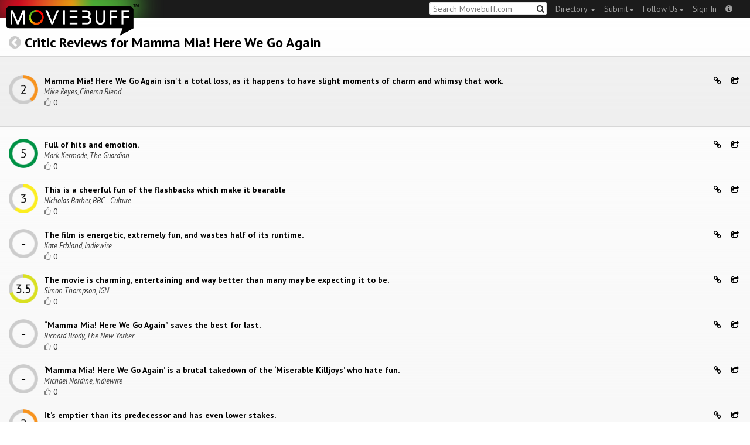

--- FILE ---
content_type: text/html; charset=utf-8
request_url: https://moviebuff.herokuapp.com/mamma-mia-here-we-go-again/reviews/critics/crria
body_size: 9303
content:
<!DOCTYPE html>
<html prefix="og: http://ogp.me/ns#">
<head>
<script type="text/javascript">var _sf_startpt=(new Date()).getTime()</script>
<meta name="google-site-verification" content="XF0gMK5Ucb8LQIAIjqECD7Z2ZNFStvMVPcR2NtUiVh4" />
<meta name="google-site-verification" content="RL5N_NLXRDvo1_0z43JP3HXSJGqZU_VLhsjrhvWZRaQ" />
<meta name="google-site-verification" content="lNHk7bzN2nQpnoFW3hiyOyVCtLdWyHLpDWYulrIA6r4" />
<meta name="viewport" content="width=device-width, initial-scale=1.0, maximum-scale=1.0, user-scalable=no">
<title>Mamma Mia! Here We Go Again isn&#39;t a total loss, as it happens to have slight moments of charm and whimsy that work.: Critic Review for Mamma Mia! Here We Go Again on Moviebuff.com</title>
<meta property="og:title" content="Mamma Mia! Here We Go Again isn&amp;#39;t a total loss, as it happens to have slight moments of charm and whimsy that work.: Critic Review for Mamma Mia! Here We Go Again on Moviebuff.com" />
<meta name="twitter:title" content="Mamma Mia! Here We Go Again isn&amp;#39;t a total loss, as it happens to have slight moments of charm and whimsy that work.: Critic Review for Mamma Mia! Here We Go Again on Moviebuff.com" />
<meta property="og:site_name" content="Moviebuff.com" />

<meta property="og:description" content="Reviewed by Mike Reyes, Cinema Blend. Rated 2.0/5.0." />
<meta name="twitter:description" content="Reviewed by Mike Reyes, Cinema Blend. Rated 2.0/5.0." />
<meta name="description" content="Reviewed by Mike Reyes, Cinema Blend. Rated 2.0/5.0." />
<link rel="canonical" href="https://www.moviebuff.com/mamma-mia-here-we-go-again/reviews/critics"/>
<meta property="og:url" content="https://www.moviebuff.com/mamma-mia-here-we-go-again/reviews/critics" />
<meta name="twitter:url" content="https://www.moviebuff.com/mamma-mia-here-we-go-again/reviews/critics" />

<meta property="og:image" content="//images.moviebuff.com/6e089101-eec8-46f8-bed3-b2dd23d94e00?w=600" />
<meta name="twitter:image" content="//images.moviebuff.com/6e089101-eec8-46f8-bed3-b2dd23d94e00?w=600" />

<meta property="og:type" content="website" />


<meta charset="utf-8" />
<meta name="google-site-verification" content="J2GbEEU6wAwgnDkCIcOcsiub6JCbyTwIfBxGMFY3DUg" />
<meta name="msvalidate.01" content="410DCBDEEC99002CEA75477BFEAEA751" />
<link href="https://plus.google.com/111661441531662695578" rel="publisher" />
<meta name="csrf-param" content="authenticity_token" />
<meta name="csrf-token" content="YwYxWrubuB5b46Cw4DMpGYWanYA7FNte7/MFumnxUmz9EP1ecIgYp+5CP1X9qnEXzYpEfV2Fb0VuaiS5yp8Y3g==" />
<link href='//fonts.googleapis.com/css?family=PT+Sans:400,700,400italic,700italic' rel='stylesheet' type='text/css'>
<script src="//ajax.googleapis.com/ajax/libs/jquery/2.1.0/jquery.min.js"></script>
  <script>
    window.DATASETS = {};
    window.DATASETS.CITIES_BY_ID = {"1932":"Agra, Uttar Pradesh","1587":"Karur, Tamil Nadu","1773":"Tiruchirappalli, Tamil Nadu"};
    window.DATASETS.COUNTRIES_BY_ID = {"1":"India"};
    window.DATASETS.LANGUAGES_BY_ID = {"1":"Abkhazian","3":"Aché","424":"Adi","6":"Afrikaans","11":"Albanian","13":"American Sign Language","17":"Arabic","18":"Aragonese","21":"Armenian","22":"Assamese","26":"Aymara","336":"Ayoreo","27":"Azerbaijani","341":"Bagheli","331":"Balochi","35":"Basque","322":"Beary","386":"Bemba","39":"Bengali","41":"Bhojpuri","45":"Bodo","46":"Bosnian","309":"Braj Bhasha","47":"Brazilian Sign Language","51":"Bulgarian","52":"Bundeli","54":"Burmese","55":"Cantonese","56":"Catalan","57":"Central Khmer","62":"Chhattisgarhi","63":"Chinese","69":"Croatian","71":"Czech","72":"Danish","73":"Dari","77":"Deccani (Dakhini)","314":"Dhivehi","332":"Dimasa","78":"Dogri","79":"Dutch","81":"Dzongkha","85":"English","87":"Estonian","91":"Filipino","92":"Finnish","93":"Flemish","95":"French","97":"Fulah","99":"Gaelic","100":"Galician","419":"Galo","101":"Garhwali","329":"Garo","102":"Georgian","103":"German","107":"Greek","111":"Gujarati","116":"Haitian","383":"Haoussa","118":"Haryanvi","121":"Hawaiian","122":"Hebrew","124":"Hindi","126":"Hinglish","130":"Hungarian","133":"Icelandic","135":"Indian Sign Language","136":"Indonesian","139":"Irish Gaelic","140":"Italian","304":"Jaintia","141":"Japanese","313":"Jasari","427":"Jaunsari","423":"Jonsari","144":"Kannada","148":"Kashmiri","149":"Kazakh","428":"Khamti","152":"Khasi","153":"Kodava","268":"Kokborok","154":"Konkani","156":"Korean","158":"Kumayani","160":"Kurdish","343":"Kurukh","345":"Kutchi","162":"Kyrgyz","163":"Ladakhi","166":"Lao","167":"Latin","315":"Latin American Spanish","168":"Latvian","170":"Lingala","171":"Lithuanian","319":"Luxembourgish","308":"Macedonian","173":"Magahi","174":"Maithili","175":"Malagasy","176":"Malay","177":"Malayalam","179":"Maltese","182":"Mandarin","184":"Manipuri","185":"Maori","186":"Marathi","425":"Mon","197":"Mongolian","426":"Munda","200":"Nagpuri","203":"Nepali","385":"Newari","205":"Norwegian","348":"Nyishi","206":"Oriya","316":"Pangchenpa","317":"Paniya","209":"Pashtu","211":"Persian","212":"Polish","214":"Portuguese","215":"Punjabi","269":"Pushtu","216":"Rajasthani","220":"Romanian","221":"Russian","330":"Sambalpuri","225":"Sanskrit","226":"Santhali","227":"Serbian","228":"Serbo-Croatian","229":"Sicilian","420":"Sikkimese","230":"Silent","232":"Sindhi","233":"Sinhala","234":"Slovak","235":"Slovenian","236":"Somali","265":"Sourashtra","237":"Spanish","382":"Swahili","238":"Swedish","239":"Swiss German","302":"Tagalog","241":"Tamil","421":"Tarahumara","242":"Telugu","243":"Thai","305":"Tibetan","342":"Tiwa","461":"Tok Pisin","244":"Tulu","245":"Turkish","248":"Ukrainian","250":"Urdu","251":"Uttarakhandi","253":"Uzbek","254":"Vietnamese","257":"Welsh","258":"Wolof","259":"Xhosa","263":"Yoruba"};

    window.LOADERS = {};
    window.LOADERS.CITY = $.Deferred();
    window.LOADERS.LANGUAGE = $.Deferred();
  </script>
<script src="https://assets.moviebuff.com/assets/application-4493db25a38bac70fe91e2102f35be425e644300df2f9cafe2d2eaf5b6f8c3de.js"></script>
<link rel="stylesheet" media="all" href="https://assets.moviebuff.com/assets/application-8f1f3781ebcdef1761e8b6fdc7d90fe5addc02f26d6e9c6971f0a01d31255e03.css" />
</head>
<body>
<div id="fixed-header-padding"></div>
<nav class="navbar navbar-inverse" role="navigation">
  <!-- Brand and toggle get grouped for better mobile display -->
  <div class="navbar-header">
    <button type="button" class="navbar-toggle" data-toggle="collapse" data-target=".navbar-ex1-collapse">
      <span class="sr-only">Toggle navigation</span>
      <span class="icon-bar"></span>
      <span class="icon-bar"></span>
    </button>
    <a class="navbar-brand" href="/"><h1>Moviebuff</h1><img src="https://assets.moviebuff.com/assets/logobeta2-5fd5fe517e3fbe0755edbf87d639c73813d67b2f0b549f20bac1ada74bc6da54.png"/></a>
  </div>

  <!-- Collect the nav links, forms, and other content for toggling -->
  <div class="collapse navbar-collapse navbar-ex1-collapse">
    <ul class="nav navbar-nav navbar-right">

      <li class="dropdown">
        <a class="dropdown-toggle" href="#" data-toggle="dropdown">Directory&nbsp;<b class="caret"></b></a>
        <ul class="dropdown-menu">
          <li><a href="/directory/movies">Movies</a></li>
          <li><a href="/directory/people">People</a></li>
          <li><a href="/directory/companies">Companies</a></li>
          <li><a href="/directory/theatres">Theatres</a></li>
        </ul>
      </li>
      <li class="dropdown">
        <a class="dropdown-toggle" href="#" data-toggle="dropdown">Submit<b class="caret"></b></a>
        <ul class="dropdown-menu">
          <li><a data-login href="/review">New Review</a></li>
          <li><a data-login href="/movies/new">New Movie</a></li>
          <li><a data-login href="/people/new">New Person</a></li>
          <li><a data-login href="/entities/new">New Company</a></li>
        </ul>
      </li>
      <li class="dropdown">
        <a class="dropdown-toggle" href="#" data-toggle="dropdown">Follow Us<b class="caret"></b></a>
        <ul class="dropdown-menu">
          <li><a target="_blank" href="https://www.facebook.com/moviebuffindia"><i class="icon-facebook-sign"></i>&nbsp;Facebook</a></li>
          <li><a target="_blank" href="https://twitter.com/moviebuffindia"><i class="icon-twitter-sign"></i>&nbsp;Twitter</a></li>
          <li><a target="_blank" href="https://plus.google.com/111661441531662695578/posts"><i class="icon-google-plus-sign"></i>&nbsp;Google +</a></li>
        </ul>
      </li>
      <li><a id="nav-signin" data-login-type="moviepass">Sign In</a></li>
      <li class="dropdown">
        <a href="#" class="dropdown-toggle last" data-toggle="dropdown"><i class="icon-info-sign"></i></a>
        <ul class="dropdown-menu">
          <li><a href="/info/about">About</a></li>
          <li><a href="/info/terms">Terms of Use</a></li>
          <li><a href="/info/contact">Contact</a></li>
          <li><div class="inactive notice">&copy; Moviebuff 2026</div></li>
        </ul>
      </li>

    </ul>
    <form id="main-search" class="navbar-right" role="search" method="GET" action="/search">
      <input type="text" id="q" tabindex="1" placeholder="Search Moviebuff.com" name="q" value="">
      <button class="" type="submit"><i class="icon-search"></i></button>
    </form>
    <ul class="nav navbar-nav navbar-right">


    </ul>
  </div><!-- /.navbar-collapse -->
</nav>

<div class="full-container">
  <h3><a href="/mamma-mia-here-we-go-again" class="main-back-link"><i class="icon-chevron-sign-left"></i></a>&nbsp;<a href=/mamma-mia-here-we-go-again/reviews/critics>Critic Reviews for Mamma Mia! Here We Go Again</a></h3>
       <div class="row highlight"><div class="review col-xs-12" id="crria" data-key="crria">
  <div class="pull-left rating">
    <img src='https://assets.moviebuff.com/assets/ratings/2.0-e6926240932b1a0f53b9489bd50400cc401e61ad631320971a2bea5850e80b73.png' width='50px'/>
  </div>
  <div class="pull-left headline">
    <a onclick="ga('send', 'event', 'review', 'Read Critic Review', {'url': 'https://www.cinemablend.com/reviews/2451919/mamma-mia-here-we-go-again-review', 'movie': 'Mamma Mia! Here We Go Again', 'source': 'Cinema Blend'});" target="_blank" href="https://www.cinemablend.com/reviews/2451919/mamma-mia-here-we-go-again-review" itemprop="reviewBody">
      Mamma Mia! Here We Go Again isn&#39;t a total loss, as it happens to have slight moments of charm and whimsy that work.
    </a>
    <span itemprop="author" itemscope itemtype="http://schema.org/Person">
    <div class="author" itemprop="name">Mike Reyes, Cinema Blend</div>
    </span>
    <div>
      <a data-login class="vote"><i class="icon-thumbs-up-alt vote-icon" data-url="/movies/55121/critic_reviews/35650/votes" data-key="crria"></i></a>
      <div class="review-template-placeholder vote-count">0</div>
    </div>
  </div>
  <div class="pull-right actions">
    <a href="https://moviebuff.herokuapp.com/mamma-mia-here-we-go-again/reviews/critics/crria"><i class="icon-link"></i></a>
    <a href="#critic-review-share-modal-crria" data-toggle="modal"><i class="icon-share"></i></a>
    <div id="critic-review-share-modal-crria" class="modal fade" tabindex="-1" role="dialog" aria-labelledby="header" aria-hidden="true">
	<div class="modal-dialog">
		<div class="modal-content">
		  <div class="modal-header">
		    <button type="button" class="close" data-dismiss="modal" aria-hidden="true"><i class='icon-remove'></i></button>
		    <h3 class="modal-title">Share Review</h3>
		    
		  </div>
		  <div class="modal-body">
		    <div class="row">
<a class="share-link col-xs-3" target="_blank" style="color: #2d4585" href="https://www.facebook.com/dialog/feed?app_id=293779653969818&link=https%3A%2F%2Fmoviebuff.com%2Fmamma-mia-here-we-go-again%2Freviews%2Fcritics%2Fcrria&redirect_uri=https%3A%2F%2Fmoviebuff.herokuapp.com%2Fmamma-mia-here-we-go-again%2Freviews%2Fcritics%2Fcrria" ><i class="icon-facebook-sign"></i></a>
<a class="share-link col-xs-3" target="_blank" style="color: #139be9" href="https://twitter.com/intent/tweet?text=Check%20out%20this%20movie%20review%20of%20Mamma%20Mia%21%20Here%20We%20Go%20Again%20%282018%29%20at%20https%3A%2F%2Fmoviebuff.com%2Fmamma-mia-here-we-go-again%2Freviews%2Fcritics%2Fcrria%20via%20%40moviebuffindia"><i class="icon-twitter-sign"></i></a>
<a class="share-link col-xs-3" target="_blank" style="color: #cb3423" target="_blank" href="https://plus.google.com/share?url=https%3A%2F%2Fmoviebuff.com%2Fmamma-mia-here-we-go-again%2Freviews%2Fcritics%2Fcrria" ><i class="icon-google-plus-sign"></i></a>
<a class="share-link col-xs-3" href="mailto:?body=Check%20out%20this%20movie%20review%20of%20Mamma%20Mia%21%20Here%20We%20Go%20Again%20%282018%29%0Ahttps%3A%2F%2Fmoviebuff.com%2Fmamma-mia-here-we-go-again%2Freviews%2Fcritics%2Fcrria%0A%0AYou%20can%20find%20more%20reviews%20at%20https%3A%2F%2Fmoviebuff.herokuapp.com%2Fmovies%2Fmamma-mia-here-we-go-again%2Freviews%2Fcritics%0A--%0ASent%20via%20moviebuff.com&subject=" target="_blank"><i class="icon-envelope-alt"></i></a>
</div>

		  </div>
	  </div>
  </div>
</div>



  </div>
  <div class="clear"></div>
</div>
</div>
  
<script type="text/javascript">
  var VOTE_URL = "/movies/mamma-mia-here-we-go-again/votes";
</script>

<div class="review-listing" itemprop="review" itemscope itemtype="http://schema.org/Review">
    <div class="row"><div class="review col-xs-12" id="crrkh" data-key="crrkh">
  <div class="pull-left rating">
    <img src='https://assets.moviebuff.com/assets/ratings/5.0-5a097ddc6ce150617a05dcac4a5106b500bcab7a10406421569cfa7cc8fdfec7.png' width='50px'/>
  </div>
  <div class="pull-left headline">
    <a onclick="ga('send', 'event', 'review', 'Read Critic Review', {'url': 'https://www.theguardian.com/film/2018/jul/22/mamma-mia-here-we-go-again-review', 'movie': 'Mamma Mia! Here We Go Again', 'source': 'The Guardian'});" target="_blank" href="https://www.theguardian.com/film/2018/jul/22/mamma-mia-here-we-go-again-review" itemprop="reviewBody">
      Full of hits and emotion.
    </a>
    <span itemprop="author" itemscope itemtype="http://schema.org/Person">
    <div class="author" itemprop="name">Mark Kermode, The Guardian</div>
    </span>
    <div>
      <a data-login class="vote"><i class="icon-thumbs-up-alt vote-icon" data-url="/movies/55121/critic_reviews/35729/votes" data-key="crrkh"></i></a>
      <div class="review-template-placeholder vote-count">0</div>
    </div>
  </div>
  <div class="pull-right actions">
    <a href="https://moviebuff.herokuapp.com/mamma-mia-here-we-go-again/reviews/critics/crrkh"><i class="icon-link"></i></a>
    <a href="#critic-review-share-modal-crrkh" data-toggle="modal"><i class="icon-share"></i></a>
    <div id="critic-review-share-modal-crrkh" class="modal fade" tabindex="-1" role="dialog" aria-labelledby="header" aria-hidden="true">
	<div class="modal-dialog">
		<div class="modal-content">
		  <div class="modal-header">
		    <button type="button" class="close" data-dismiss="modal" aria-hidden="true"><i class='icon-remove'></i></button>
		    <h3 class="modal-title">Share Review</h3>
		    
		  </div>
		  <div class="modal-body">
		    <div class="row">
<a class="share-link col-xs-3" target="_blank" style="color: #2d4585" href="https://www.facebook.com/dialog/feed?app_id=293779653969818&link=https%3A%2F%2Fmoviebuff.com%2Fmamma-mia-here-we-go-again%2Freviews%2Fcritics%2Fcrrkh&redirect_uri=https%3A%2F%2Fmoviebuff.herokuapp.com%2Fmamma-mia-here-we-go-again%2Freviews%2Fcritics%2Fcrrkh" ><i class="icon-facebook-sign"></i></a>
<a class="share-link col-xs-3" target="_blank" style="color: #139be9" href="https://twitter.com/intent/tweet?text=Check%20out%20this%20movie%20review%20of%20Mamma%20Mia%21%20Here%20We%20Go%20Again%20%282018%29%20at%20https%3A%2F%2Fmoviebuff.com%2Fmamma-mia-here-we-go-again%2Freviews%2Fcritics%2Fcrrkh%20via%20%40moviebuffindia"><i class="icon-twitter-sign"></i></a>
<a class="share-link col-xs-3" target="_blank" style="color: #cb3423" target="_blank" href="https://plus.google.com/share?url=https%3A%2F%2Fmoviebuff.com%2Fmamma-mia-here-we-go-again%2Freviews%2Fcritics%2Fcrrkh" ><i class="icon-google-plus-sign"></i></a>
<a class="share-link col-xs-3" href="mailto:?body=Check%20out%20this%20movie%20review%20of%20Mamma%20Mia%21%20Here%20We%20Go%20Again%20%282018%29%0Ahttps%3A%2F%2Fmoviebuff.com%2Fmamma-mia-here-we-go-again%2Freviews%2Fcritics%2Fcrrkh%0A%0AYou%20can%20find%20more%20reviews%20at%20https%3A%2F%2Fmoviebuff.herokuapp.com%2Fmovies%2Fmamma-mia-here-we-go-again%2Freviews%2Fcritics%0A--%0ASent%20via%20moviebuff.com&subject=" target="_blank"><i class="icon-envelope-alt"></i></a>
</div>

		  </div>
	  </div>
  </div>
</div>



  </div>
  <div class="clear"></div>
</div>
</div>
    <div class="row"><div class="review col-xs-12" id="crri7" data-key="crri7">
  <div class="pull-left rating">
    <img src='https://assets.moviebuff.com/assets/ratings/3.0-03fd0a21cc4ef431398698b7679e3af5a2f4dffd9d63bdc4f321a505a5cec3c2.png' width='50px'/>
  </div>
  <div class="pull-left headline">
    <a onclick="ga('send', 'event', 'review', 'Read Critic Review', {'url': 'http://www.bbc.com/culture/story/20180717-film-review-mamma-mia-here-we-go-again', 'movie': 'Mamma Mia! Here We Go Again', 'source': 'BBC - Culture'});" target="_blank" href="http://www.bbc.com/culture/story/20180717-film-review-mamma-mia-here-we-go-again" itemprop="reviewBody">
      This is a cheerful fun of the flashbacks which make it bearable
    </a>
    <span itemprop="author" itemscope itemtype="http://schema.org/Person">
    <div class="author" itemprop="name">Nicholas Barber, BBC - Culture</div>
    </span>
    <div>
      <a data-login class="vote"><i class="icon-thumbs-up-alt vote-icon" data-url="/movies/55121/critic_reviews/35647/votes" data-key="crri7"></i></a>
      <div class="review-template-placeholder vote-count">0</div>
    </div>
  </div>
  <div class="pull-right actions">
    <a href="https://moviebuff.herokuapp.com/mamma-mia-here-we-go-again/reviews/critics/crri7"><i class="icon-link"></i></a>
    <a href="#critic-review-share-modal-crri7" data-toggle="modal"><i class="icon-share"></i></a>
    <div id="critic-review-share-modal-crri7" class="modal fade" tabindex="-1" role="dialog" aria-labelledby="header" aria-hidden="true">
	<div class="modal-dialog">
		<div class="modal-content">
		  <div class="modal-header">
		    <button type="button" class="close" data-dismiss="modal" aria-hidden="true"><i class='icon-remove'></i></button>
		    <h3 class="modal-title">Share Review</h3>
		    
		  </div>
		  <div class="modal-body">
		    <div class="row">
<a class="share-link col-xs-3" target="_blank" style="color: #2d4585" href="https://www.facebook.com/dialog/feed?app_id=293779653969818&link=https%3A%2F%2Fmoviebuff.com%2Fmamma-mia-here-we-go-again%2Freviews%2Fcritics%2Fcrri7&redirect_uri=https%3A%2F%2Fmoviebuff.herokuapp.com%2Fmamma-mia-here-we-go-again%2Freviews%2Fcritics%2Fcrri7" ><i class="icon-facebook-sign"></i></a>
<a class="share-link col-xs-3" target="_blank" style="color: #139be9" href="https://twitter.com/intent/tweet?text=Check%20out%20this%20movie%20review%20of%20Mamma%20Mia%21%20Here%20We%20Go%20Again%20%282018%29%20at%20https%3A%2F%2Fmoviebuff.com%2Fmamma-mia-here-we-go-again%2Freviews%2Fcritics%2Fcrri7%20via%20%40moviebuffindia"><i class="icon-twitter-sign"></i></a>
<a class="share-link col-xs-3" target="_blank" style="color: #cb3423" target="_blank" href="https://plus.google.com/share?url=https%3A%2F%2Fmoviebuff.com%2Fmamma-mia-here-we-go-again%2Freviews%2Fcritics%2Fcrri7" ><i class="icon-google-plus-sign"></i></a>
<a class="share-link col-xs-3" href="mailto:?body=Check%20out%20this%20movie%20review%20of%20Mamma%20Mia%21%20Here%20We%20Go%20Again%20%282018%29%0Ahttps%3A%2F%2Fmoviebuff.com%2Fmamma-mia-here-we-go-again%2Freviews%2Fcritics%2Fcrri7%0A%0AYou%20can%20find%20more%20reviews%20at%20https%3A%2F%2Fmoviebuff.herokuapp.com%2Fmovies%2Fmamma-mia-here-we-go-again%2Freviews%2Fcritics%0A--%0ASent%20via%20moviebuff.com&subject=" target="_blank"><i class="icon-envelope-alt"></i></a>
</div>

		  </div>
	  </div>
  </div>
</div>



  </div>
  <div class="clear"></div>
</div>
</div>
    <div class="row"><div class="review col-xs-12" id="crrhs" data-key="crrhs">
  <div class="pull-left rating">
    <img src='https://assets.moviebuff.com/assets/ratings/--ea44597fe3a69cce709351a096395f2cf307d978b4d5c917f5b25354c368da1e.png' width='50px'/>
  </div>
  <div class="pull-left headline">
    <a onclick="ga('send', 'event', 'review', 'Read Critic Review', {'url': 'https://www.indiewire.com/2018/07/mamma-mia-here-we-go-again-review-sequel-meryl-streep-1201984270/', 'movie': 'Mamma Mia! Here We Go Again', 'source': 'Indiewire'});" target="_blank" href="https://www.indiewire.com/2018/07/mamma-mia-here-we-go-again-review-sequel-meryl-streep-1201984270/" itemprop="reviewBody">
      The film is energetic, extremely fun, and wastes half of its runtime.
    </a>
    <span itemprop="author" itemscope itemtype="http://schema.org/Person">
    <div class="author" itemprop="name">Kate Erbland, Indiewire</div>
    </span>
    <div>
      <a data-login class="vote"><i class="icon-thumbs-up-alt vote-icon" data-url="/movies/55121/critic_reviews/35632/votes" data-key="crrhs"></i></a>
      <div class="review-template-placeholder vote-count">0</div>
    </div>
  </div>
  <div class="pull-right actions">
    <a href="https://moviebuff.herokuapp.com/mamma-mia-here-we-go-again/reviews/critics/crrhs"><i class="icon-link"></i></a>
    <a href="#critic-review-share-modal-crrhs" data-toggle="modal"><i class="icon-share"></i></a>
    <div id="critic-review-share-modal-crrhs" class="modal fade" tabindex="-1" role="dialog" aria-labelledby="header" aria-hidden="true">
	<div class="modal-dialog">
		<div class="modal-content">
		  <div class="modal-header">
		    <button type="button" class="close" data-dismiss="modal" aria-hidden="true"><i class='icon-remove'></i></button>
		    <h3 class="modal-title">Share Review</h3>
		    
		  </div>
		  <div class="modal-body">
		    <div class="row">
<a class="share-link col-xs-3" target="_blank" style="color: #2d4585" href="https://www.facebook.com/dialog/feed?app_id=293779653969818&link=https%3A%2F%2Fmoviebuff.com%2Fmamma-mia-here-we-go-again%2Freviews%2Fcritics%2Fcrrhs&redirect_uri=https%3A%2F%2Fmoviebuff.herokuapp.com%2Fmamma-mia-here-we-go-again%2Freviews%2Fcritics%2Fcrrhs" ><i class="icon-facebook-sign"></i></a>
<a class="share-link col-xs-3" target="_blank" style="color: #139be9" href="https://twitter.com/intent/tweet?text=Check%20out%20this%20movie%20review%20of%20Mamma%20Mia%21%20Here%20We%20Go%20Again%20%282018%29%20at%20https%3A%2F%2Fmoviebuff.com%2Fmamma-mia-here-we-go-again%2Freviews%2Fcritics%2Fcrrhs%20via%20%40moviebuffindia"><i class="icon-twitter-sign"></i></a>
<a class="share-link col-xs-3" target="_blank" style="color: #cb3423" target="_blank" href="https://plus.google.com/share?url=https%3A%2F%2Fmoviebuff.com%2Fmamma-mia-here-we-go-again%2Freviews%2Fcritics%2Fcrrhs" ><i class="icon-google-plus-sign"></i></a>
<a class="share-link col-xs-3" href="mailto:?body=Check%20out%20this%20movie%20review%20of%20Mamma%20Mia%21%20Here%20We%20Go%20Again%20%282018%29%0Ahttps%3A%2F%2Fmoviebuff.com%2Fmamma-mia-here-we-go-again%2Freviews%2Fcritics%2Fcrrhs%0A%0AYou%20can%20find%20more%20reviews%20at%20https%3A%2F%2Fmoviebuff.herokuapp.com%2Fmovies%2Fmamma-mia-here-we-go-again%2Freviews%2Fcritics%0A--%0ASent%20via%20moviebuff.com&subject=" target="_blank"><i class="icon-envelope-alt"></i></a>
</div>

		  </div>
	  </div>
  </div>
</div>



  </div>
  <div class="clear"></div>
</div>
</div>
    <div class="row"><div class="review col-xs-12" id="crrib" data-key="crrib">
  <div class="pull-left rating">
    <img src='https://assets.moviebuff.com/assets/ratings/3.5-51d89e735926a2b612af42de399ac52fb4cd31842c926fb205caa8ac49f7fce1.png' width='50px'/>
  </div>
  <div class="pull-left headline">
    <a onclick="ga('send', 'event', 'review', 'Read Critic Review', {'url': 'http://in.ign.com/mamma-mia-here-we-go-again/125434/review/mamma-mia-here-we-go-again-review', 'movie': 'Mamma Mia! Here We Go Again', 'source': 'IGN'});" target="_blank" href="http://in.ign.com/mamma-mia-here-we-go-again/125434/review/mamma-mia-here-we-go-again-review" itemprop="reviewBody">
      The movie is charming, entertaining and way better than many may be expecting it to be.
    </a>
    <span itemprop="author" itemscope itemtype="http://schema.org/Person">
    <div class="author" itemprop="name">Simon Thompson, IGN</div>
    </span>
    <div>
      <a data-login class="vote"><i class="icon-thumbs-up-alt vote-icon" data-url="/movies/55121/critic_reviews/35651/votes" data-key="crrib"></i></a>
      <div class="review-template-placeholder vote-count">0</div>
    </div>
  </div>
  <div class="pull-right actions">
    <a href="https://moviebuff.herokuapp.com/mamma-mia-here-we-go-again/reviews/critics/crrib"><i class="icon-link"></i></a>
    <a href="#critic-review-share-modal-crrib" data-toggle="modal"><i class="icon-share"></i></a>
    <div id="critic-review-share-modal-crrib" class="modal fade" tabindex="-1" role="dialog" aria-labelledby="header" aria-hidden="true">
	<div class="modal-dialog">
		<div class="modal-content">
		  <div class="modal-header">
		    <button type="button" class="close" data-dismiss="modal" aria-hidden="true"><i class='icon-remove'></i></button>
		    <h3 class="modal-title">Share Review</h3>
		    
		  </div>
		  <div class="modal-body">
		    <div class="row">
<a class="share-link col-xs-3" target="_blank" style="color: #2d4585" href="https://www.facebook.com/dialog/feed?app_id=293779653969818&link=https%3A%2F%2Fmoviebuff.com%2Fmamma-mia-here-we-go-again%2Freviews%2Fcritics%2Fcrrib&redirect_uri=https%3A%2F%2Fmoviebuff.herokuapp.com%2Fmamma-mia-here-we-go-again%2Freviews%2Fcritics%2Fcrrib" ><i class="icon-facebook-sign"></i></a>
<a class="share-link col-xs-3" target="_blank" style="color: #139be9" href="https://twitter.com/intent/tweet?text=Check%20out%20this%20movie%20review%20of%20Mamma%20Mia%21%20Here%20We%20Go%20Again%20%282018%29%20at%20https%3A%2F%2Fmoviebuff.com%2Fmamma-mia-here-we-go-again%2Freviews%2Fcritics%2Fcrrib%20via%20%40moviebuffindia"><i class="icon-twitter-sign"></i></a>
<a class="share-link col-xs-3" target="_blank" style="color: #cb3423" target="_blank" href="https://plus.google.com/share?url=https%3A%2F%2Fmoviebuff.com%2Fmamma-mia-here-we-go-again%2Freviews%2Fcritics%2Fcrrib" ><i class="icon-google-plus-sign"></i></a>
<a class="share-link col-xs-3" href="mailto:?body=Check%20out%20this%20movie%20review%20of%20Mamma%20Mia%21%20Here%20We%20Go%20Again%20%282018%29%0Ahttps%3A%2F%2Fmoviebuff.com%2Fmamma-mia-here-we-go-again%2Freviews%2Fcritics%2Fcrrib%0A%0AYou%20can%20find%20more%20reviews%20at%20https%3A%2F%2Fmoviebuff.herokuapp.com%2Fmovies%2Fmamma-mia-here-we-go-again%2Freviews%2Fcritics%0A--%0ASent%20via%20moviebuff.com&subject=" target="_blank"><i class="icon-envelope-alt"></i></a>
</div>

		  </div>
	  </div>
  </div>
</div>



  </div>
  <div class="clear"></div>
</div>
</div>
    <div class="row"><div class="review col-xs-12" id="crrn4" data-key="crrn4">
  <div class="pull-left rating">
    <img src='https://assets.moviebuff.com/assets/ratings/--ea44597fe3a69cce709351a096395f2cf307d978b4d5c917f5b25354c368da1e.png' width='50px'/>
  </div>
  <div class="pull-left headline">
    <a onclick="ga('send', 'event', 'review', 'Read Critic Review', {'url': 'https://www.newyorker.com/culture/the-front-row/review-mamma-mia-here-we-go-again-saves-the-best-for-last', 'movie': 'Mamma Mia! Here We Go Again', 'source': 'The New Yorker'});" target="_blank" href="https://www.newyorker.com/culture/the-front-row/review-mamma-mia-here-we-go-again-saves-the-best-for-last" itemprop="reviewBody">
      “Mamma Mia! Here We Go Again” saves the best for last.
    </a>
    <span itemprop="author" itemscope itemtype="http://schema.org/Person">
    <div class="author" itemprop="name">Richard Brody, The New Yorker</div>
    </span>
    <div>
      <a data-login class="vote"><i class="icon-thumbs-up-alt vote-icon" data-url="/movies/55121/critic_reviews/35824/votes" data-key="crrn4"></i></a>
      <div class="review-template-placeholder vote-count">0</div>
    </div>
  </div>
  <div class="pull-right actions">
    <a href="https://moviebuff.herokuapp.com/mamma-mia-here-we-go-again/reviews/critics/crrn4"><i class="icon-link"></i></a>
    <a href="#critic-review-share-modal-crrn4" data-toggle="modal"><i class="icon-share"></i></a>
    <div id="critic-review-share-modal-crrn4" class="modal fade" tabindex="-1" role="dialog" aria-labelledby="header" aria-hidden="true">
	<div class="modal-dialog">
		<div class="modal-content">
		  <div class="modal-header">
		    <button type="button" class="close" data-dismiss="modal" aria-hidden="true"><i class='icon-remove'></i></button>
		    <h3 class="modal-title">Share Review</h3>
		    
		  </div>
		  <div class="modal-body">
		    <div class="row">
<a class="share-link col-xs-3" target="_blank" style="color: #2d4585" href="https://www.facebook.com/dialog/feed?app_id=293779653969818&link=https%3A%2F%2Fmoviebuff.com%2Fmamma-mia-here-we-go-again%2Freviews%2Fcritics%2Fcrrn4&redirect_uri=https%3A%2F%2Fmoviebuff.herokuapp.com%2Fmamma-mia-here-we-go-again%2Freviews%2Fcritics%2Fcrrn4" ><i class="icon-facebook-sign"></i></a>
<a class="share-link col-xs-3" target="_blank" style="color: #139be9" href="https://twitter.com/intent/tweet?text=Check%20out%20this%20movie%20review%20of%20Mamma%20Mia%21%20Here%20We%20Go%20Again%20%282018%29%20at%20https%3A%2F%2Fmoviebuff.com%2Fmamma-mia-here-we-go-again%2Freviews%2Fcritics%2Fcrrn4%20via%20%40moviebuffindia"><i class="icon-twitter-sign"></i></a>
<a class="share-link col-xs-3" target="_blank" style="color: #cb3423" target="_blank" href="https://plus.google.com/share?url=https%3A%2F%2Fmoviebuff.com%2Fmamma-mia-here-we-go-again%2Freviews%2Fcritics%2Fcrrn4" ><i class="icon-google-plus-sign"></i></a>
<a class="share-link col-xs-3" href="mailto:?body=Check%20out%20this%20movie%20review%20of%20Mamma%20Mia%21%20Here%20We%20Go%20Again%20%282018%29%0Ahttps%3A%2F%2Fmoviebuff.com%2Fmamma-mia-here-we-go-again%2Freviews%2Fcritics%2Fcrrn4%0A%0AYou%20can%20find%20more%20reviews%20at%20https%3A%2F%2Fmoviebuff.herokuapp.com%2Fmovies%2Fmamma-mia-here-we-go-again%2Freviews%2Fcritics%0A--%0ASent%20via%20moviebuff.com&subject=" target="_blank"><i class="icon-envelope-alt"></i></a>
</div>

		  </div>
	  </div>
  </div>
</div>



  </div>
  <div class="clear"></div>
</div>
</div>
    <div class="row"><div class="review col-xs-12" id="crrk8" data-key="crrk8">
  <div class="pull-left rating">
    <img src='https://assets.moviebuff.com/assets/ratings/--ea44597fe3a69cce709351a096395f2cf307d978b4d5c917f5b25354c368da1e.png' width='50px'/>
  </div>
  <div class="pull-left headline">
    <a onclick="ga('send', 'event', 'review', 'Read Critic Review', {'url': 'https://www.indiewire.com/2018/07/the-onion-mamma-mia-here-we-go-again-review-1201986415/', 'movie': 'Mamma Mia! Here We Go Again', 'source': 'Indiewire'});" target="_blank" href="https://www.indiewire.com/2018/07/the-onion-mamma-mia-here-we-go-again-review-1201986415/" itemprop="reviewBody">
      ‘Mamma Mia! Here We Go Again’ is a brutal takedown of the ‘Miserable Killjoys’ who hate fun.
    </a>
    <span itemprop="author" itemscope itemtype="http://schema.org/Person">
    <div class="author" itemprop="name">Michael Nordine, Indiewire</div>
    </span>
    <div>
      <a data-login class="vote"><i class="icon-thumbs-up-alt vote-icon" data-url="/movies/55121/critic_reviews/35720/votes" data-key="crrk8"></i></a>
      <div class="review-template-placeholder vote-count">0</div>
    </div>
  </div>
  <div class="pull-right actions">
    <a href="https://moviebuff.herokuapp.com/mamma-mia-here-we-go-again/reviews/critics/crrk8"><i class="icon-link"></i></a>
    <a href="#critic-review-share-modal-crrk8" data-toggle="modal"><i class="icon-share"></i></a>
    <div id="critic-review-share-modal-crrk8" class="modal fade" tabindex="-1" role="dialog" aria-labelledby="header" aria-hidden="true">
	<div class="modal-dialog">
		<div class="modal-content">
		  <div class="modal-header">
		    <button type="button" class="close" data-dismiss="modal" aria-hidden="true"><i class='icon-remove'></i></button>
		    <h3 class="modal-title">Share Review</h3>
		    
		  </div>
		  <div class="modal-body">
		    <div class="row">
<a class="share-link col-xs-3" target="_blank" style="color: #2d4585" href="https://www.facebook.com/dialog/feed?app_id=293779653969818&link=https%3A%2F%2Fmoviebuff.com%2Fmamma-mia-here-we-go-again%2Freviews%2Fcritics%2Fcrrk8&redirect_uri=https%3A%2F%2Fmoviebuff.herokuapp.com%2Fmamma-mia-here-we-go-again%2Freviews%2Fcritics%2Fcrrk8" ><i class="icon-facebook-sign"></i></a>
<a class="share-link col-xs-3" target="_blank" style="color: #139be9" href="https://twitter.com/intent/tweet?text=Check%20out%20this%20movie%20review%20of%20Mamma%20Mia%21%20Here%20We%20Go%20Again%20%282018%29%20at%20https%3A%2F%2Fmoviebuff.com%2Fmamma-mia-here-we-go-again%2Freviews%2Fcritics%2Fcrrk8%20via%20%40moviebuffindia"><i class="icon-twitter-sign"></i></a>
<a class="share-link col-xs-3" target="_blank" style="color: #cb3423" target="_blank" href="https://plus.google.com/share?url=https%3A%2F%2Fmoviebuff.com%2Fmamma-mia-here-we-go-again%2Freviews%2Fcritics%2Fcrrk8" ><i class="icon-google-plus-sign"></i></a>
<a class="share-link col-xs-3" href="mailto:?body=Check%20out%20this%20movie%20review%20of%20Mamma%20Mia%21%20Here%20We%20Go%20Again%20%282018%29%0Ahttps%3A%2F%2Fmoviebuff.com%2Fmamma-mia-here-we-go-again%2Freviews%2Fcritics%2Fcrrk8%0A%0AYou%20can%20find%20more%20reviews%20at%20https%3A%2F%2Fmoviebuff.herokuapp.com%2Fmovies%2Fmamma-mia-here-we-go-again%2Freviews%2Fcritics%0A--%0ASent%20via%20moviebuff.com&subject=" target="_blank"><i class="icon-envelope-alt"></i></a>
</div>

		  </div>
	  </div>
  </div>
</div>



  </div>
  <div class="clear"></div>
</div>
</div>
    <div class="row"><div class="review col-xs-12" id="crrjg" data-key="crrjg">
  <div class="pull-left rating">
    <img src='https://assets.moviebuff.com/assets/ratings/2.0-e6926240932b1a0f53b9489bd50400cc401e61ad631320971a2bea5850e80b73.png' width='50px'/>
  </div>
  <div class="pull-left headline">
    <a onclick="ga('send', 'event', 'review', 'Read Critic Review', {'url': 'https://www.rogerebert.com/reviews/mamma-mia-here-we-go-again-2018', 'movie': 'Mamma Mia! Here We Go Again', 'source': 'Roger Ebert'});" target="_blank" href="https://www.rogerebert.com/reviews/mamma-mia-here-we-go-again-2018" itemprop="reviewBody">
      It’s emptier than its predecessor and has even lower stakes.
    </a>
    <span itemprop="author" itemscope itemtype="http://schema.org/Person">
    <div class="author" itemprop="name">Christy Lemire, Roger Ebert</div>
    </span>
    <div>
      <a data-login class="vote"><i class="icon-thumbs-up-alt vote-icon" data-url="/movies/55121/critic_reviews/35692/votes" data-key="crrjg"></i></a>
      <div class="review-template-placeholder vote-count">0</div>
    </div>
  </div>
  <div class="pull-right actions">
    <a href="https://moviebuff.herokuapp.com/mamma-mia-here-we-go-again/reviews/critics/crrjg"><i class="icon-link"></i></a>
    <a href="#critic-review-share-modal-crrjg" data-toggle="modal"><i class="icon-share"></i></a>
    <div id="critic-review-share-modal-crrjg" class="modal fade" tabindex="-1" role="dialog" aria-labelledby="header" aria-hidden="true">
	<div class="modal-dialog">
		<div class="modal-content">
		  <div class="modal-header">
		    <button type="button" class="close" data-dismiss="modal" aria-hidden="true"><i class='icon-remove'></i></button>
		    <h3 class="modal-title">Share Review</h3>
		    
		  </div>
		  <div class="modal-body">
		    <div class="row">
<a class="share-link col-xs-3" target="_blank" style="color: #2d4585" href="https://www.facebook.com/dialog/feed?app_id=293779653969818&link=https%3A%2F%2Fmoviebuff.com%2Fmamma-mia-here-we-go-again%2Freviews%2Fcritics%2Fcrrjg&redirect_uri=https%3A%2F%2Fmoviebuff.herokuapp.com%2Fmamma-mia-here-we-go-again%2Freviews%2Fcritics%2Fcrrjg" ><i class="icon-facebook-sign"></i></a>
<a class="share-link col-xs-3" target="_blank" style="color: #139be9" href="https://twitter.com/intent/tweet?text=Check%20out%20this%20movie%20review%20of%20Mamma%20Mia%21%20Here%20We%20Go%20Again%20%282018%29%20at%20https%3A%2F%2Fmoviebuff.com%2Fmamma-mia-here-we-go-again%2Freviews%2Fcritics%2Fcrrjg%20via%20%40moviebuffindia"><i class="icon-twitter-sign"></i></a>
<a class="share-link col-xs-3" target="_blank" style="color: #cb3423" target="_blank" href="https://plus.google.com/share?url=https%3A%2F%2Fmoviebuff.com%2Fmamma-mia-here-we-go-again%2Freviews%2Fcritics%2Fcrrjg" ><i class="icon-google-plus-sign"></i></a>
<a class="share-link col-xs-3" href="mailto:?body=Check%20out%20this%20movie%20review%20of%20Mamma%20Mia%21%20Here%20We%20Go%20Again%20%282018%29%0Ahttps%3A%2F%2Fmoviebuff.com%2Fmamma-mia-here-we-go-again%2Freviews%2Fcritics%2Fcrrjg%0A%0AYou%20can%20find%20more%20reviews%20at%20https%3A%2F%2Fmoviebuff.herokuapp.com%2Fmovies%2Fmamma-mia-here-we-go-again%2Freviews%2Fcritics%0A--%0ASent%20via%20moviebuff.com&subject=" target="_blank"><i class="icon-envelope-alt"></i></a>
</div>

		  </div>
	  </div>
  </div>
</div>



  </div>
  <div class="clear"></div>
</div>
</div>
    <div class="row"><div class="review col-xs-12" id="crrht" data-key="crrht">
  <div class="pull-left rating">
    <img src='https://assets.moviebuff.com/assets/ratings/3.0-03fd0a21cc4ef431398698b7679e3af5a2f4dffd9d63bdc4f321a505a5cec3c2.png' width='50px'/>
  </div>
  <div class="pull-left headline">
    <a onclick="ga('send', 'event', 'review', 'Read Critic Review', {'url': 'https://www.theguardian.com/film/2018/jul/17/mamma-mia-here-we-go-again-review-feta-fever-dream-sequel-is-weirdly-irresistible', 'movie': 'Mamma Mia! Here We Go Again', 'source': 'The Guardian'});" target="_blank" href="https://www.theguardian.com/film/2018/jul/17/mamma-mia-here-we-go-again-review-feta-fever-dream-sequel-is-weirdly-irresistible" itemprop="reviewBody">
      The film actually reclaiming some of the irony and tongue-in-cheekiness of the second phase
    </a>
    <span itemprop="author" itemscope itemtype="http://schema.org/Person">
    <div class="author" itemprop="name">Peter Bradshaw, The Guardian</div>
    </span>
    <div>
      <a data-login class="vote"><i class="icon-thumbs-up-alt vote-icon" data-url="/movies/55121/critic_reviews/35633/votes" data-key="crrht"></i></a>
      <div class="review-template-placeholder vote-count">0</div>
    </div>
  </div>
  <div class="pull-right actions">
    <a href="https://moviebuff.herokuapp.com/mamma-mia-here-we-go-again/reviews/critics/crrht"><i class="icon-link"></i></a>
    <a href="#critic-review-share-modal-crrht" data-toggle="modal"><i class="icon-share"></i></a>
    <div id="critic-review-share-modal-crrht" class="modal fade" tabindex="-1" role="dialog" aria-labelledby="header" aria-hidden="true">
	<div class="modal-dialog">
		<div class="modal-content">
		  <div class="modal-header">
		    <button type="button" class="close" data-dismiss="modal" aria-hidden="true"><i class='icon-remove'></i></button>
		    <h3 class="modal-title">Share Review</h3>
		    
		  </div>
		  <div class="modal-body">
		    <div class="row">
<a class="share-link col-xs-3" target="_blank" style="color: #2d4585" href="https://www.facebook.com/dialog/feed?app_id=293779653969818&link=https%3A%2F%2Fmoviebuff.com%2Fmamma-mia-here-we-go-again%2Freviews%2Fcritics%2Fcrrht&redirect_uri=https%3A%2F%2Fmoviebuff.herokuapp.com%2Fmamma-mia-here-we-go-again%2Freviews%2Fcritics%2Fcrrht" ><i class="icon-facebook-sign"></i></a>
<a class="share-link col-xs-3" target="_blank" style="color: #139be9" href="https://twitter.com/intent/tweet?text=Check%20out%20this%20movie%20review%20of%20Mamma%20Mia%21%20Here%20We%20Go%20Again%20%282018%29%20at%20https%3A%2F%2Fmoviebuff.com%2Fmamma-mia-here-we-go-again%2Freviews%2Fcritics%2Fcrrht%20via%20%40moviebuffindia"><i class="icon-twitter-sign"></i></a>
<a class="share-link col-xs-3" target="_blank" style="color: #cb3423" target="_blank" href="https://plus.google.com/share?url=https%3A%2F%2Fmoviebuff.com%2Fmamma-mia-here-we-go-again%2Freviews%2Fcritics%2Fcrrht" ><i class="icon-google-plus-sign"></i></a>
<a class="share-link col-xs-3" href="mailto:?body=Check%20out%20this%20movie%20review%20of%20Mamma%20Mia%21%20Here%20We%20Go%20Again%20%282018%29%0Ahttps%3A%2F%2Fmoviebuff.com%2Fmamma-mia-here-we-go-again%2Freviews%2Fcritics%2Fcrrht%0A%0AYou%20can%20find%20more%20reviews%20at%20https%3A%2F%2Fmoviebuff.herokuapp.com%2Fmovies%2Fmamma-mia-here-we-go-again%2Freviews%2Fcritics%0A--%0ASent%20via%20moviebuff.com&subject=" target="_blank"><i class="icon-envelope-alt"></i></a>
</div>

		  </div>
	  </div>
  </div>
</div>



  </div>
  <div class="clear"></div>
</div>
</div>
    <div class="row"><div class="review col-xs-12" id="crria" data-key="crria">
  <div class="pull-left rating">
    <img src='https://assets.moviebuff.com/assets/ratings/2.0-e6926240932b1a0f53b9489bd50400cc401e61ad631320971a2bea5850e80b73.png' width='50px'/>
  </div>
  <div class="pull-left headline">
    <a onclick="ga('send', 'event', 'review', 'Read Critic Review', {'url': 'https://www.cinemablend.com/reviews/2451919/mamma-mia-here-we-go-again-review', 'movie': 'Mamma Mia! Here We Go Again', 'source': 'Cinema Blend'});" target="_blank" href="https://www.cinemablend.com/reviews/2451919/mamma-mia-here-we-go-again-review" itemprop="reviewBody">
      Mamma Mia! Here We Go Again isn&#39;t a total loss, as it happens to have slight moments of charm and whimsy that work.
    </a>
    <span itemprop="author" itemscope itemtype="http://schema.org/Person">
    <div class="author" itemprop="name">Mike Reyes, Cinema Blend</div>
    </span>
    <div>
      <a data-login class="vote"><i class="icon-thumbs-up-alt vote-icon" data-url="/movies/55121/critic_reviews/35650/votes" data-key="crria"></i></a>
      <div class="review-template-placeholder vote-count">0</div>
    </div>
  </div>
  <div class="pull-right actions">
    <a href="https://moviebuff.herokuapp.com/mamma-mia-here-we-go-again/reviews/critics/crria"><i class="icon-link"></i></a>
    <a href="#critic-review-share-modal-crria" data-toggle="modal"><i class="icon-share"></i></a>
    <div id="critic-review-share-modal-crria" class="modal fade" tabindex="-1" role="dialog" aria-labelledby="header" aria-hidden="true">
	<div class="modal-dialog">
		<div class="modal-content">
		  <div class="modal-header">
		    <button type="button" class="close" data-dismiss="modal" aria-hidden="true"><i class='icon-remove'></i></button>
		    <h3 class="modal-title">Share Review</h3>
		    
		  </div>
		  <div class="modal-body">
		    <div class="row">
<a class="share-link col-xs-3" target="_blank" style="color: #2d4585" href="https://www.facebook.com/dialog/feed?app_id=293779653969818&link=https%3A%2F%2Fmoviebuff.com%2Fmamma-mia-here-we-go-again%2Freviews%2Fcritics%2Fcrria&redirect_uri=https%3A%2F%2Fmoviebuff.herokuapp.com%2Fmamma-mia-here-we-go-again%2Freviews%2Fcritics%2Fcrria" ><i class="icon-facebook-sign"></i></a>
<a class="share-link col-xs-3" target="_blank" style="color: #139be9" href="https://twitter.com/intent/tweet?text=Check%20out%20this%20movie%20review%20of%20Mamma%20Mia%21%20Here%20We%20Go%20Again%20%282018%29%20at%20https%3A%2F%2Fmoviebuff.com%2Fmamma-mia-here-we-go-again%2Freviews%2Fcritics%2Fcrria%20via%20%40moviebuffindia"><i class="icon-twitter-sign"></i></a>
<a class="share-link col-xs-3" target="_blank" style="color: #cb3423" target="_blank" href="https://plus.google.com/share?url=https%3A%2F%2Fmoviebuff.com%2Fmamma-mia-here-we-go-again%2Freviews%2Fcritics%2Fcrria" ><i class="icon-google-plus-sign"></i></a>
<a class="share-link col-xs-3" href="mailto:?body=Check%20out%20this%20movie%20review%20of%20Mamma%20Mia%21%20Here%20We%20Go%20Again%20%282018%29%0Ahttps%3A%2F%2Fmoviebuff.com%2Fmamma-mia-here-we-go-again%2Freviews%2Fcritics%2Fcrria%0A%0AYou%20can%20find%20more%20reviews%20at%20https%3A%2F%2Fmoviebuff.herokuapp.com%2Fmovies%2Fmamma-mia-here-we-go-again%2Freviews%2Fcritics%0A--%0ASent%20via%20moviebuff.com&subject=" target="_blank"><i class="icon-envelope-alt"></i></a>
</div>

		  </div>
	  </div>
  </div>
</div>



  </div>
  <div class="clear"></div>
</div>
</div>
    <div class="row"><div class="review col-xs-12" id="crrjc" data-key="crrjc">
  <div class="pull-left rating">
    <img src='https://assets.moviebuff.com/assets/ratings/2.5-d5af449a0b555639f5fc0bf67a3400e7a75e44f7087c0cdc7dbaa22a6eed9a4d.png' width='50px'/>
  </div>
  <div class="pull-left headline">
    <a onclick="ga('send', 'event', 'review', 'Read Critic Review', {'url': 'https://www.rollingstone.com/movies/movie-reviews/mamma-mia-here-we-go-again-movie-review-700525/', 'movie': 'Mamma Mia! Here We Go Again', 'source': 'Rolling Stone'});" target="_blank" href="https://www.rollingstone.com/movies/movie-reviews/mamma-mia-here-we-go-again-movie-review-700525/" itemprop="reviewBody">
      Here We Go Again will go down as more of a threat than a promise.
    </a>
    <span itemprop="author" itemscope itemtype="http://schema.org/Person">
    <div class="author" itemprop="name">Peter Travers, Rolling Stone</div>
    </span>
    <div>
      <a data-login class="vote"><i class="icon-thumbs-up-alt vote-icon" data-url="/movies/55121/critic_reviews/35688/votes" data-key="crrjc"></i></a>
      <div class="review-template-placeholder vote-count">0</div>
    </div>
  </div>
  <div class="pull-right actions">
    <a href="https://moviebuff.herokuapp.com/mamma-mia-here-we-go-again/reviews/critics/crrjc"><i class="icon-link"></i></a>
    <a href="#critic-review-share-modal-crrjc" data-toggle="modal"><i class="icon-share"></i></a>
    <div id="critic-review-share-modal-crrjc" class="modal fade" tabindex="-1" role="dialog" aria-labelledby="header" aria-hidden="true">
	<div class="modal-dialog">
		<div class="modal-content">
		  <div class="modal-header">
		    <button type="button" class="close" data-dismiss="modal" aria-hidden="true"><i class='icon-remove'></i></button>
		    <h3 class="modal-title">Share Review</h3>
		    
		  </div>
		  <div class="modal-body">
		    <div class="row">
<a class="share-link col-xs-3" target="_blank" style="color: #2d4585" href="https://www.facebook.com/dialog/feed?app_id=293779653969818&link=https%3A%2F%2Fmoviebuff.com%2Fmamma-mia-here-we-go-again%2Freviews%2Fcritics%2Fcrrjc&redirect_uri=https%3A%2F%2Fmoviebuff.herokuapp.com%2Fmamma-mia-here-we-go-again%2Freviews%2Fcritics%2Fcrrjc" ><i class="icon-facebook-sign"></i></a>
<a class="share-link col-xs-3" target="_blank" style="color: #139be9" href="https://twitter.com/intent/tweet?text=Check%20out%20this%20movie%20review%20of%20Mamma%20Mia%21%20Here%20We%20Go%20Again%20%282018%29%20at%20https%3A%2F%2Fmoviebuff.com%2Fmamma-mia-here-we-go-again%2Freviews%2Fcritics%2Fcrrjc%20via%20%40moviebuffindia"><i class="icon-twitter-sign"></i></a>
<a class="share-link col-xs-3" target="_blank" style="color: #cb3423" target="_blank" href="https://plus.google.com/share?url=https%3A%2F%2Fmoviebuff.com%2Fmamma-mia-here-we-go-again%2Freviews%2Fcritics%2Fcrrjc" ><i class="icon-google-plus-sign"></i></a>
<a class="share-link col-xs-3" href="mailto:?body=Check%20out%20this%20movie%20review%20of%20Mamma%20Mia%21%20Here%20We%20Go%20Again%20%282018%29%0Ahttps%3A%2F%2Fmoviebuff.com%2Fmamma-mia-here-we-go-again%2Freviews%2Fcritics%2Fcrrjc%0A%0AYou%20can%20find%20more%20reviews%20at%20https%3A%2F%2Fmoviebuff.herokuapp.com%2Fmovies%2Fmamma-mia-here-we-go-again%2Freviews%2Fcritics%0A--%0ASent%20via%20moviebuff.com&subject=" target="_blank"><i class="icon-envelope-alt"></i></a>
</div>

		  </div>
	  </div>
  </div>
</div>



  </div>
  <div class="clear"></div>
</div>
</div>
    <div class="row"><div class="review col-xs-12" id="crri9" data-key="crri9">
  <div class="pull-left rating">
    <img src='https://assets.moviebuff.com/assets/ratings/3.0-03fd0a21cc4ef431398698b7679e3af5a2f4dffd9d63bdc4f321a505a5cec3c2.png' width='50px'/>
  </div>
  <div class="pull-left headline">
    <a onclick="ga('send', 'event', 'review', 'Read Critic Review', {'url': 'https://screenrant.com/mamma-mia-2-again-movie-reviews/', 'movie': 'Mamma Mia! Here We Go Again', 'source': 'Screen Rant'});" target="_blank" href="https://screenrant.com/mamma-mia-2-again-movie-reviews/" itemprop="reviewBody">
      Mamma Mia! Here We Go Again recaptures much of its predecessor&#39;s adorkable charm, despite having taken a decade to come together
    </a>
    <span itemprop="author" itemscope itemtype="http://schema.org/Person">
    <div class="author" itemprop="name">Sandy Schaefer, Screen Rant</div>
    </span>
    <div>
      <a data-login class="vote"><i class="icon-thumbs-up-alt vote-icon" data-url="/movies/55121/critic_reviews/35649/votes" data-key="crri9"></i></a>
      <div class="review-template-placeholder vote-count">0</div>
    </div>
  </div>
  <div class="pull-right actions">
    <a href="https://moviebuff.herokuapp.com/mamma-mia-here-we-go-again/reviews/critics/crri9"><i class="icon-link"></i></a>
    <a href="#critic-review-share-modal-crri9" data-toggle="modal"><i class="icon-share"></i></a>
    <div id="critic-review-share-modal-crri9" class="modal fade" tabindex="-1" role="dialog" aria-labelledby="header" aria-hidden="true">
	<div class="modal-dialog">
		<div class="modal-content">
		  <div class="modal-header">
		    <button type="button" class="close" data-dismiss="modal" aria-hidden="true"><i class='icon-remove'></i></button>
		    <h3 class="modal-title">Share Review</h3>
		    
		  </div>
		  <div class="modal-body">
		    <div class="row">
<a class="share-link col-xs-3" target="_blank" style="color: #2d4585" href="https://www.facebook.com/dialog/feed?app_id=293779653969818&link=https%3A%2F%2Fmoviebuff.com%2Fmamma-mia-here-we-go-again%2Freviews%2Fcritics%2Fcrri9&redirect_uri=https%3A%2F%2Fmoviebuff.herokuapp.com%2Fmamma-mia-here-we-go-again%2Freviews%2Fcritics%2Fcrri9" ><i class="icon-facebook-sign"></i></a>
<a class="share-link col-xs-3" target="_blank" style="color: #139be9" href="https://twitter.com/intent/tweet?text=Check%20out%20this%20movie%20review%20of%20Mamma%20Mia%21%20Here%20We%20Go%20Again%20%282018%29%20at%20https%3A%2F%2Fmoviebuff.com%2Fmamma-mia-here-we-go-again%2Freviews%2Fcritics%2Fcrri9%20via%20%40moviebuffindia"><i class="icon-twitter-sign"></i></a>
<a class="share-link col-xs-3" target="_blank" style="color: #cb3423" target="_blank" href="https://plus.google.com/share?url=https%3A%2F%2Fmoviebuff.com%2Fmamma-mia-here-we-go-again%2Freviews%2Fcritics%2Fcrri9" ><i class="icon-google-plus-sign"></i></a>
<a class="share-link col-xs-3" href="mailto:?body=Check%20out%20this%20movie%20review%20of%20Mamma%20Mia%21%20Here%20We%20Go%20Again%20%282018%29%0Ahttps%3A%2F%2Fmoviebuff.com%2Fmamma-mia-here-we-go-again%2Freviews%2Fcritics%2Fcrri9%0A%0AYou%20can%20find%20more%20reviews%20at%20https%3A%2F%2Fmoviebuff.herokuapp.com%2Fmovies%2Fmamma-mia-here-we-go-again%2Freviews%2Fcritics%0A--%0ASent%20via%20moviebuff.com&subject=" target="_blank"><i class="icon-envelope-alt"></i></a>
</div>

		  </div>
	  </div>
  </div>
</div>



  </div>
  <div class="clear"></div>
</div>
</div>
    <div class="row"><div class="review col-xs-12" id="crrk1" data-key="crrk1">
  <div class="pull-left rating">
    <img src='https://assets.moviebuff.com/assets/ratings/--ea44597fe3a69cce709351a096395f2cf307d978b4d5c917f5b25354c368da1e.png' width='50px'/>
  </div>
  <div class="pull-left headline">
    <a onclick="ga('send', 'event', 'review', 'Read Critic Review', {'url': 'https://gazette.com/arts-entertainment/movie-review-mamma-mia-here-we-go-again-is-escapist/article_afb1b1f5-3460-5a27-88c1-cd4df4d20a25.html', 'movie': 'Mamma Mia! Here We Go Again', 'source': 'Colorado Springs Gazette'});" target="_blank" href="https://gazette.com/arts-entertainment/movie-review-mamma-mia-here-we-go-again-is-escapist/article_afb1b1f5-3460-5a27-88c1-cd4df4d20a25.html" itemprop="reviewBody">
      “Mamma Mia! Here We Go Again” is escapist fluff of the highest order—joyful, filled with beloved pop songs, and incredibly bizarre.
    </a>
    <span itemprop="author" itemscope itemtype="http://schema.org/Person">
    <div class="author" itemprop="name">Katie Walsh, Colorado Springs Gazette</div>
    </span>
    <div>
      <a data-login class="vote"><i class="icon-thumbs-up-alt vote-icon" data-url="/movies/55121/critic_reviews/35713/votes" data-key="crrk1"></i></a>
      <div class="review-template-placeholder vote-count">0</div>
    </div>
  </div>
  <div class="pull-right actions">
    <a href="https://moviebuff.herokuapp.com/mamma-mia-here-we-go-again/reviews/critics/crrk1"><i class="icon-link"></i></a>
    <a href="#critic-review-share-modal-crrk1" data-toggle="modal"><i class="icon-share"></i></a>
    <div id="critic-review-share-modal-crrk1" class="modal fade" tabindex="-1" role="dialog" aria-labelledby="header" aria-hidden="true">
	<div class="modal-dialog">
		<div class="modal-content">
		  <div class="modal-header">
		    <button type="button" class="close" data-dismiss="modal" aria-hidden="true"><i class='icon-remove'></i></button>
		    <h3 class="modal-title">Share Review</h3>
		    
		  </div>
		  <div class="modal-body">
		    <div class="row">
<a class="share-link col-xs-3" target="_blank" style="color: #2d4585" href="https://www.facebook.com/dialog/feed?app_id=293779653969818&link=https%3A%2F%2Fmoviebuff.com%2Fmamma-mia-here-we-go-again%2Freviews%2Fcritics%2Fcrrk1&redirect_uri=https%3A%2F%2Fmoviebuff.herokuapp.com%2Fmamma-mia-here-we-go-again%2Freviews%2Fcritics%2Fcrrk1" ><i class="icon-facebook-sign"></i></a>
<a class="share-link col-xs-3" target="_blank" style="color: #139be9" href="https://twitter.com/intent/tweet?text=Check%20out%20this%20movie%20review%20of%20Mamma%20Mia%21%20Here%20We%20Go%20Again%20%282018%29%20at%20https%3A%2F%2Fmoviebuff.com%2Fmamma-mia-here-we-go-again%2Freviews%2Fcritics%2Fcrrk1%20via%20%40moviebuffindia"><i class="icon-twitter-sign"></i></a>
<a class="share-link col-xs-3" target="_blank" style="color: #cb3423" target="_blank" href="https://plus.google.com/share?url=https%3A%2F%2Fmoviebuff.com%2Fmamma-mia-here-we-go-again%2Freviews%2Fcritics%2Fcrrk1" ><i class="icon-google-plus-sign"></i></a>
<a class="share-link col-xs-3" href="mailto:?body=Check%20out%20this%20movie%20review%20of%20Mamma%20Mia%21%20Here%20We%20Go%20Again%20%282018%29%0Ahttps%3A%2F%2Fmoviebuff.com%2Fmamma-mia-here-we-go-again%2Freviews%2Fcritics%2Fcrrk1%0A%0AYou%20can%20find%20more%20reviews%20at%20https%3A%2F%2Fmoviebuff.herokuapp.com%2Fmovies%2Fmamma-mia-here-we-go-again%2Freviews%2Fcritics%0A--%0ASent%20via%20moviebuff.com&subject=" target="_blank"><i class="icon-envelope-alt"></i></a>
</div>

		  </div>
	  </div>
  </div>
</div>



  </div>
  <div class="clear"></div>
</div>
</div>
    <div class="row"><div class="review col-xs-12" id="crrl9" data-key="crrl9">
  <div class="pull-left rating">
    <img src='https://assets.moviebuff.com/assets/ratings/--ea44597fe3a69cce709351a096395f2cf307d978b4d5c917f5b25354c368da1e.png' width='50px'/>
  </div>
  <div class="pull-left headline">
    <a onclick="ga('send', 'event', 'review', 'Read Critic Review', {'url': 'http://www.latimes.com/entertainment/movies/la-et-mn-mamma-mia-2-review-20180718-story.html', 'movie': 'Mamma Mia! Here We Go Again', 'source': 'Los Angeles Times'});" target="_blank" href="http://www.latimes.com/entertainment/movies/la-et-mn-mamma-mia-2-review-20180718-story.html" itemprop="reviewBody">
      Does ‘Mamma Mia! Here We Go Again’ improve on the original? ABBA-solutely!
    </a>
    <span itemprop="author" itemscope itemtype="http://schema.org/Person">
    <div class="author" itemprop="name">Justin Chang, Los Angeles Times</div>
    </span>
    <div>
      <a data-login class="vote"><i class="icon-thumbs-up-alt vote-icon" data-url="/movies/55121/critic_reviews/35757/votes" data-key="crrl9"></i></a>
      <div class="review-template-placeholder vote-count">0</div>
    </div>
  </div>
  <div class="pull-right actions">
    <a href="https://moviebuff.herokuapp.com/mamma-mia-here-we-go-again/reviews/critics/crrl9"><i class="icon-link"></i></a>
    <a href="#critic-review-share-modal-crrl9" data-toggle="modal"><i class="icon-share"></i></a>
    <div id="critic-review-share-modal-crrl9" class="modal fade" tabindex="-1" role="dialog" aria-labelledby="header" aria-hidden="true">
	<div class="modal-dialog">
		<div class="modal-content">
		  <div class="modal-header">
		    <button type="button" class="close" data-dismiss="modal" aria-hidden="true"><i class='icon-remove'></i></button>
		    <h3 class="modal-title">Share Review</h3>
		    
		  </div>
		  <div class="modal-body">
		    <div class="row">
<a class="share-link col-xs-3" target="_blank" style="color: #2d4585" href="https://www.facebook.com/dialog/feed?app_id=293779653969818&link=https%3A%2F%2Fmoviebuff.com%2Fmamma-mia-here-we-go-again%2Freviews%2Fcritics%2Fcrrl9&redirect_uri=https%3A%2F%2Fmoviebuff.herokuapp.com%2Fmamma-mia-here-we-go-again%2Freviews%2Fcritics%2Fcrrl9" ><i class="icon-facebook-sign"></i></a>
<a class="share-link col-xs-3" target="_blank" style="color: #139be9" href="https://twitter.com/intent/tweet?text=Check%20out%20this%20movie%20review%20of%20Mamma%20Mia%21%20Here%20We%20Go%20Again%20%282018%29%20at%20https%3A%2F%2Fmoviebuff.com%2Fmamma-mia-here-we-go-again%2Freviews%2Fcritics%2Fcrrl9%20via%20%40moviebuffindia"><i class="icon-twitter-sign"></i></a>
<a class="share-link col-xs-3" target="_blank" style="color: #cb3423" target="_blank" href="https://plus.google.com/share?url=https%3A%2F%2Fmoviebuff.com%2Fmamma-mia-here-we-go-again%2Freviews%2Fcritics%2Fcrrl9" ><i class="icon-google-plus-sign"></i></a>
<a class="share-link col-xs-3" href="mailto:?body=Check%20out%20this%20movie%20review%20of%20Mamma%20Mia%21%20Here%20We%20Go%20Again%20%282018%29%0Ahttps%3A%2F%2Fmoviebuff.com%2Fmamma-mia-here-we-go-again%2Freviews%2Fcritics%2Fcrrl9%0A%0AYou%20can%20find%20more%20reviews%20at%20https%3A%2F%2Fmoviebuff.herokuapp.com%2Fmovies%2Fmamma-mia-here-we-go-again%2Freviews%2Fcritics%0A--%0ASent%20via%20moviebuff.com&subject=" target="_blank"><i class="icon-envelope-alt"></i></a>
</div>

		  </div>
	  </div>
  </div>
</div>



  </div>
  <div class="clear"></div>
</div>
</div>
    <div class="row"><div class="review col-xs-12" id="crrjn" data-key="crrjn">
  <div class="pull-left rating">
    <img src='https://assets.moviebuff.com/assets/ratings/3.0-03fd0a21cc4ef431398698b7679e3af5a2f4dffd9d63bdc4f321a505a5cec3c2.png' width='50px'/>
  </div>
  <div class="pull-left headline">
    <a onclick="ga('send', 'event', 'review', 'Read Critic Review', {'url': 'https://newsok.com/article/5601827/movie-reviews-mamma-mia-here-we-go-again-equalizer-2-the-king', 'movie': 'Mamma Mia! Here We Go Again', 'source': 'News Ok'});" target="_blank" href="https://newsok.com/article/5601827/movie-reviews-mamma-mia-here-we-go-again-equalizer-2-the-king" itemprop="reviewBody">
      The sunshiny fun of “Here We Go Again&quot; is pretty hard to resist.
    </a>
    <span itemprop="author" itemscope itemtype="http://schema.org/Person">
    <div class="author" itemprop="name">Brandy McDonnell, News Ok</div>
    </span>
    <div>
      <a data-login class="vote"><i class="icon-thumbs-up-alt vote-icon" data-url="/movies/55121/critic_reviews/35699/votes" data-key="crrjn"></i></a>
      <div class="review-template-placeholder vote-count">0</div>
    </div>
  </div>
  <div class="pull-right actions">
    <a href="https://moviebuff.herokuapp.com/mamma-mia-here-we-go-again/reviews/critics/crrjn"><i class="icon-link"></i></a>
    <a href="#critic-review-share-modal-crrjn" data-toggle="modal"><i class="icon-share"></i></a>
    <div id="critic-review-share-modal-crrjn" class="modal fade" tabindex="-1" role="dialog" aria-labelledby="header" aria-hidden="true">
	<div class="modal-dialog">
		<div class="modal-content">
		  <div class="modal-header">
		    <button type="button" class="close" data-dismiss="modal" aria-hidden="true"><i class='icon-remove'></i></button>
		    <h3 class="modal-title">Share Review</h3>
		    
		  </div>
		  <div class="modal-body">
		    <div class="row">
<a class="share-link col-xs-3" target="_blank" style="color: #2d4585" href="https://www.facebook.com/dialog/feed?app_id=293779653969818&link=https%3A%2F%2Fmoviebuff.com%2Fmamma-mia-here-we-go-again%2Freviews%2Fcritics%2Fcrrjn&redirect_uri=https%3A%2F%2Fmoviebuff.herokuapp.com%2Fmamma-mia-here-we-go-again%2Freviews%2Fcritics%2Fcrrjn" ><i class="icon-facebook-sign"></i></a>
<a class="share-link col-xs-3" target="_blank" style="color: #139be9" href="https://twitter.com/intent/tweet?text=Check%20out%20this%20movie%20review%20of%20Mamma%20Mia%21%20Here%20We%20Go%20Again%20%282018%29%20at%20https%3A%2F%2Fmoviebuff.com%2Fmamma-mia-here-we-go-again%2Freviews%2Fcritics%2Fcrrjn%20via%20%40moviebuffindia"><i class="icon-twitter-sign"></i></a>
<a class="share-link col-xs-3" target="_blank" style="color: #cb3423" target="_blank" href="https://plus.google.com/share?url=https%3A%2F%2Fmoviebuff.com%2Fmamma-mia-here-we-go-again%2Freviews%2Fcritics%2Fcrrjn" ><i class="icon-google-plus-sign"></i></a>
<a class="share-link col-xs-3" href="mailto:?body=Check%20out%20this%20movie%20review%20of%20Mamma%20Mia%21%20Here%20We%20Go%20Again%20%282018%29%0Ahttps%3A%2F%2Fmoviebuff.com%2Fmamma-mia-here-we-go-again%2Freviews%2Fcritics%2Fcrrjn%0A%0AYou%20can%20find%20more%20reviews%20at%20https%3A%2F%2Fmoviebuff.herokuapp.com%2Fmovies%2Fmamma-mia-here-we-go-again%2Freviews%2Fcritics%0A--%0ASent%20via%20moviebuff.com&subject=" target="_blank"><i class="icon-envelope-alt"></i></a>
</div>

		  </div>
	  </div>
  </div>
</div>



  </div>
  <div class="clear"></div>
</div>
</div>
    <div class="row"><div class="review col-xs-12" id="crrhu" data-key="crrhu">
  <div class="pull-left rating">
    <img src='https://assets.moviebuff.com/assets/ratings/--ea44597fe3a69cce709351a096395f2cf307d978b4d5c917f5b25354c368da1e.png' width='50px'/>
  </div>
  <div class="pull-left headline">
    <a onclick="ga('send', 'event', 'review', 'Read Critic Review', {'url': 'https://variety.com/2018/film/reviews/mamma-mia-here-we-go-again-review-1202874501/', 'movie': 'Mamma Mia! Here We Go Again', 'source': 'Variety'});" target="_blank" href="https://variety.com/2018/film/reviews/mamma-mia-here-we-go-again-review-1202874501/" itemprop="reviewBody">
      The film barely pretends that there’s a reason for it to be there.
    </a>
    <span itemprop="author" itemscope itemtype="http://schema.org/Person">
    <div class="author" itemprop="name">Owen Gleiberman, Variety</div>
    </span>
    <div>
      <a data-login class="vote"><i class="icon-thumbs-up-alt vote-icon" data-url="/movies/55121/critic_reviews/35634/votes" data-key="crrhu"></i></a>
      <div class="review-template-placeholder vote-count">0</div>
    </div>
  </div>
  <div class="pull-right actions">
    <a href="https://moviebuff.herokuapp.com/mamma-mia-here-we-go-again/reviews/critics/crrhu"><i class="icon-link"></i></a>
    <a href="#critic-review-share-modal-crrhu" data-toggle="modal"><i class="icon-share"></i></a>
    <div id="critic-review-share-modal-crrhu" class="modal fade" tabindex="-1" role="dialog" aria-labelledby="header" aria-hidden="true">
	<div class="modal-dialog">
		<div class="modal-content">
		  <div class="modal-header">
		    <button type="button" class="close" data-dismiss="modal" aria-hidden="true"><i class='icon-remove'></i></button>
		    <h3 class="modal-title">Share Review</h3>
		    
		  </div>
		  <div class="modal-body">
		    <div class="row">
<a class="share-link col-xs-3" target="_blank" style="color: #2d4585" href="https://www.facebook.com/dialog/feed?app_id=293779653969818&link=https%3A%2F%2Fmoviebuff.com%2Fmamma-mia-here-we-go-again%2Freviews%2Fcritics%2Fcrrhu&redirect_uri=https%3A%2F%2Fmoviebuff.herokuapp.com%2Fmamma-mia-here-we-go-again%2Freviews%2Fcritics%2Fcrrhu" ><i class="icon-facebook-sign"></i></a>
<a class="share-link col-xs-3" target="_blank" style="color: #139be9" href="https://twitter.com/intent/tweet?text=Check%20out%20this%20movie%20review%20of%20Mamma%20Mia%21%20Here%20We%20Go%20Again%20%282018%29%20at%20https%3A%2F%2Fmoviebuff.com%2Fmamma-mia-here-we-go-again%2Freviews%2Fcritics%2Fcrrhu%20via%20%40moviebuffindia"><i class="icon-twitter-sign"></i></a>
<a class="share-link col-xs-3" target="_blank" style="color: #cb3423" target="_blank" href="https://plus.google.com/share?url=https%3A%2F%2Fmoviebuff.com%2Fmamma-mia-here-we-go-again%2Freviews%2Fcritics%2Fcrrhu" ><i class="icon-google-plus-sign"></i></a>
<a class="share-link col-xs-3" href="mailto:?body=Check%20out%20this%20movie%20review%20of%20Mamma%20Mia%21%20Here%20We%20Go%20Again%20%282018%29%0Ahttps%3A%2F%2Fmoviebuff.com%2Fmamma-mia-here-we-go-again%2Freviews%2Fcritics%2Fcrrhu%0A%0AYou%20can%20find%20more%20reviews%20at%20https%3A%2F%2Fmoviebuff.herokuapp.com%2Fmovies%2Fmamma-mia-here-we-go-again%2Freviews%2Fcritics%0A--%0ASent%20via%20moviebuff.com&subject=" target="_blank"><i class="icon-envelope-alt"></i></a>
</div>

		  </div>
	  </div>
  </div>
</div>



  </div>
  <div class="clear"></div>
</div>
</div>
    <div class="row"><div class="review col-xs-12" id="crri8" data-key="crri8">
  <div class="pull-left rating">
    <img src='https://assets.moviebuff.com/assets/ratings/2.0-e6926240932b1a0f53b9489bd50400cc401e61ad631320971a2bea5850e80b73.png' width='50px'/>
  </div>
  <div class="pull-left headline">
    <a onclick="ga('send', 'event', 'review', 'Read Critic Review', {'url': 'https://www.nola.com/movies/index.ssf/2018/07/mamma_mia_2_here_we_go_again_movie_review.html', 'movie': 'Mamma Mia! Here We Go Again', 'source': 'Nola'});" target="_blank" href="https://www.nola.com/movies/index.ssf/2018/07/mamma_mia_2_here_we_go_again_movie_review.html" itemprop="reviewBody">
      A musical comedy serving as both sequel and prequel to 2008&#39;s &quot;Mamma Mia&quot;
    </a>
    <span itemprop="author" itemscope itemtype="http://schema.org/Person">
    <div class="author" itemprop="name">Mike Scott, Nola</div>
    </span>
    <div>
      <a data-login class="vote"><i class="icon-thumbs-up-alt vote-icon" data-url="/movies/55121/critic_reviews/35648/votes" data-key="crri8"></i></a>
      <div class="review-template-placeholder vote-count">0</div>
    </div>
  </div>
  <div class="pull-right actions">
    <a href="https://moviebuff.herokuapp.com/mamma-mia-here-we-go-again/reviews/critics/crri8"><i class="icon-link"></i></a>
    <a href="#critic-review-share-modal-crri8" data-toggle="modal"><i class="icon-share"></i></a>
    <div id="critic-review-share-modal-crri8" class="modal fade" tabindex="-1" role="dialog" aria-labelledby="header" aria-hidden="true">
	<div class="modal-dialog">
		<div class="modal-content">
		  <div class="modal-header">
		    <button type="button" class="close" data-dismiss="modal" aria-hidden="true"><i class='icon-remove'></i></button>
		    <h3 class="modal-title">Share Review</h3>
		    
		  </div>
		  <div class="modal-body">
		    <div class="row">
<a class="share-link col-xs-3" target="_blank" style="color: #2d4585" href="https://www.facebook.com/dialog/feed?app_id=293779653969818&link=https%3A%2F%2Fmoviebuff.com%2Fmamma-mia-here-we-go-again%2Freviews%2Fcritics%2Fcrri8&redirect_uri=https%3A%2F%2Fmoviebuff.herokuapp.com%2Fmamma-mia-here-we-go-again%2Freviews%2Fcritics%2Fcrri8" ><i class="icon-facebook-sign"></i></a>
<a class="share-link col-xs-3" target="_blank" style="color: #139be9" href="https://twitter.com/intent/tweet?text=Check%20out%20this%20movie%20review%20of%20Mamma%20Mia%21%20Here%20We%20Go%20Again%20%282018%29%20at%20https%3A%2F%2Fmoviebuff.com%2Fmamma-mia-here-we-go-again%2Freviews%2Fcritics%2Fcrri8%20via%20%40moviebuffindia"><i class="icon-twitter-sign"></i></a>
<a class="share-link col-xs-3" target="_blank" style="color: #cb3423" target="_blank" href="https://plus.google.com/share?url=https%3A%2F%2Fmoviebuff.com%2Fmamma-mia-here-we-go-again%2Freviews%2Fcritics%2Fcrri8" ><i class="icon-google-plus-sign"></i></a>
<a class="share-link col-xs-3" href="mailto:?body=Check%20out%20this%20movie%20review%20of%20Mamma%20Mia%21%20Here%20We%20Go%20Again%20%282018%29%0Ahttps%3A%2F%2Fmoviebuff.com%2Fmamma-mia-here-we-go-again%2Freviews%2Fcritics%2Fcrri8%0A%0AYou%20can%20find%20more%20reviews%20at%20https%3A%2F%2Fmoviebuff.herokuapp.com%2Fmovies%2Fmamma-mia-here-we-go-again%2Freviews%2Fcritics%0A--%0ASent%20via%20moviebuff.com&subject=" target="_blank"><i class="icon-envelope-alt"></i></a>
</div>

		  </div>
	  </div>
  </div>
</div>



  </div>
  <div class="clear"></div>
</div>
</div>
    <div class="row"><div class="review col-xs-12" id="crrpe" data-key="crrpe">
  <div class="pull-left rating">
    <img src='https://assets.moviebuff.com/assets/ratings/3.5-51d89e735926a2b612af42de399ac52fb4cd31842c926fb205caa8ac49f7fce1.png' width='50px'/>
  </div>
  <div class="pull-left headline">
    <a onclick="ga('send', 'event', 'review', 'Read Critic Review', {'url': 'https://timesofindia.indiatimes.com/entertainment/english/movie-reviews/mamma-mia-here-we-go-again/movie-review/65223441.cms', 'movie': 'Mamma Mia! Here We Go Again', 'source': 'The Times of India'});" target="_blank" href="https://timesofindia.indiatimes.com/entertainment/english/movie-reviews/mamma-mia-here-we-go-again/movie-review/65223441.cms" itemprop="reviewBody">
      ‘Mamma Mia! Here We Go Again’ is a breezy, feel-good ABBA-fuelled musical made for its fans.
    </a>
    <span itemprop="author" itemscope itemtype="http://schema.org/Person">
    <div class="author" itemprop="name">Neil Soans, The Times of India</div>
    </span>
    <div>
      <a data-login class="vote"><i class="icon-thumbs-up-alt vote-icon" data-url="/movies/55121/critic_reviews/35906/votes" data-key="crrpe"></i></a>
      <div class="review-template-placeholder vote-count">0</div>
    </div>
  </div>
  <div class="pull-right actions">
    <a href="https://moviebuff.herokuapp.com/mamma-mia-here-we-go-again/reviews/critics/crrpe"><i class="icon-link"></i></a>
    <a href="#critic-review-share-modal-crrpe" data-toggle="modal"><i class="icon-share"></i></a>
    <div id="critic-review-share-modal-crrpe" class="modal fade" tabindex="-1" role="dialog" aria-labelledby="header" aria-hidden="true">
	<div class="modal-dialog">
		<div class="modal-content">
		  <div class="modal-header">
		    <button type="button" class="close" data-dismiss="modal" aria-hidden="true"><i class='icon-remove'></i></button>
		    <h3 class="modal-title">Share Review</h3>
		    
		  </div>
		  <div class="modal-body">
		    <div class="row">
<a class="share-link col-xs-3" target="_blank" style="color: #2d4585" href="https://www.facebook.com/dialog/feed?app_id=293779653969818&link=https%3A%2F%2Fmoviebuff.com%2Fmamma-mia-here-we-go-again%2Freviews%2Fcritics%2Fcrrpe&redirect_uri=https%3A%2F%2Fmoviebuff.herokuapp.com%2Fmamma-mia-here-we-go-again%2Freviews%2Fcritics%2Fcrrpe" ><i class="icon-facebook-sign"></i></a>
<a class="share-link col-xs-3" target="_blank" style="color: #139be9" href="https://twitter.com/intent/tweet?text=Check%20out%20this%20movie%20review%20of%20Mamma%20Mia%21%20Here%20We%20Go%20Again%20%282018%29%20at%20https%3A%2F%2Fmoviebuff.com%2Fmamma-mia-here-we-go-again%2Freviews%2Fcritics%2Fcrrpe%20via%20%40moviebuffindia"><i class="icon-twitter-sign"></i></a>
<a class="share-link col-xs-3" target="_blank" style="color: #cb3423" target="_blank" href="https://plus.google.com/share?url=https%3A%2F%2Fmoviebuff.com%2Fmamma-mia-here-we-go-again%2Freviews%2Fcritics%2Fcrrpe" ><i class="icon-google-plus-sign"></i></a>
<a class="share-link col-xs-3" href="mailto:?body=Check%20out%20this%20movie%20review%20of%20Mamma%20Mia%21%20Here%20We%20Go%20Again%20%282018%29%0Ahttps%3A%2F%2Fmoviebuff.com%2Fmamma-mia-here-we-go-again%2Freviews%2Fcritics%2Fcrrpe%0A%0AYou%20can%20find%20more%20reviews%20at%20https%3A%2F%2Fmoviebuff.herokuapp.com%2Fmovies%2Fmamma-mia-here-we-go-again%2Freviews%2Fcritics%0A--%0ASent%20via%20moviebuff.com&subject=" target="_blank"><i class="icon-envelope-alt"></i></a>
</div>

		  </div>
	  </div>
  </div>
</div>



  </div>
  <div class="clear"></div>
</div>
</div>
    <div class="row"><div class="review col-xs-12" id="crrqs" data-key="crrqs">
  <div class="pull-left rating">
    <img src='https://assets.moviebuff.com/assets/ratings/3.5-51d89e735926a2b612af42de399ac52fb4cd31842c926fb205caa8ac49f7fce1.png' width='50px'/>
  </div>
  <div class="pull-left headline">
    <a onclick="ga('send', 'event', 'review', 'Read Critic Review', {'url': 'https://economictimes.indiatimes.com/magazines/panache/mamma-mia-here-we-go-again-review-the-movie-is-layered-with-many-sub-plots-and-will-keep-you-entertained/articleshow/65290297.cms', 'movie': 'Mamma Mia! Here We Go Again', 'source': 'The Economic Times'});" target="_blank" href="https://economictimes.indiatimes.com/magazines/panache/mamma-mia-here-we-go-again-review-the-movie-is-layered-with-many-sub-plots-and-will-keep-you-entertained/articleshow/65290297.cms" itemprop="reviewBody">
      The movie is layered with many sub-plots and will keep you entertained.
    </a>
    <span itemprop="author" itemscope itemtype="http://schema.org/Person">
    <div class="author" itemprop="name">The Economic Times Source, The Economic Times</div>
    </span>
    <div>
      <a data-login class="vote"><i class="icon-thumbs-up-alt vote-icon" data-url="/movies/55121/critic_reviews/35956/votes" data-key="crrqs"></i></a>
      <div class="review-template-placeholder vote-count">0</div>
    </div>
  </div>
  <div class="pull-right actions">
    <a href="https://moviebuff.herokuapp.com/mamma-mia-here-we-go-again/reviews/critics/crrqs"><i class="icon-link"></i></a>
    <a href="#critic-review-share-modal-crrqs" data-toggle="modal"><i class="icon-share"></i></a>
    <div id="critic-review-share-modal-crrqs" class="modal fade" tabindex="-1" role="dialog" aria-labelledby="header" aria-hidden="true">
	<div class="modal-dialog">
		<div class="modal-content">
		  <div class="modal-header">
		    <button type="button" class="close" data-dismiss="modal" aria-hidden="true"><i class='icon-remove'></i></button>
		    <h3 class="modal-title">Share Review</h3>
		    
		  </div>
		  <div class="modal-body">
		    <div class="row">
<a class="share-link col-xs-3" target="_blank" style="color: #2d4585" href="https://www.facebook.com/dialog/feed?app_id=293779653969818&link=https%3A%2F%2Fmoviebuff.com%2Fmamma-mia-here-we-go-again%2Freviews%2Fcritics%2Fcrrqs&redirect_uri=https%3A%2F%2Fmoviebuff.herokuapp.com%2Fmamma-mia-here-we-go-again%2Freviews%2Fcritics%2Fcrrqs" ><i class="icon-facebook-sign"></i></a>
<a class="share-link col-xs-3" target="_blank" style="color: #139be9" href="https://twitter.com/intent/tweet?text=Check%20out%20this%20movie%20review%20of%20Mamma%20Mia%21%20Here%20We%20Go%20Again%20%282018%29%20at%20https%3A%2F%2Fmoviebuff.com%2Fmamma-mia-here-we-go-again%2Freviews%2Fcritics%2Fcrrqs%20via%20%40moviebuffindia"><i class="icon-twitter-sign"></i></a>
<a class="share-link col-xs-3" target="_blank" style="color: #cb3423" target="_blank" href="https://plus.google.com/share?url=https%3A%2F%2Fmoviebuff.com%2Fmamma-mia-here-we-go-again%2Freviews%2Fcritics%2Fcrrqs" ><i class="icon-google-plus-sign"></i></a>
<a class="share-link col-xs-3" href="mailto:?body=Check%20out%20this%20movie%20review%20of%20Mamma%20Mia%21%20Here%20We%20Go%20Again%20%282018%29%0Ahttps%3A%2F%2Fmoviebuff.com%2Fmamma-mia-here-we-go-again%2Freviews%2Fcritics%2Fcrrqs%0A%0AYou%20can%20find%20more%20reviews%20at%20https%3A%2F%2Fmoviebuff.herokuapp.com%2Fmovies%2Fmamma-mia-here-we-go-again%2Freviews%2Fcritics%0A--%0ASent%20via%20moviebuff.com&subject=" target="_blank"><i class="icon-envelope-alt"></i></a>
</div>

		  </div>
	  </div>
  </div>
</div>



  </div>
  <div class="clear"></div>
</div>
</div>
    <div class="row"><div class="review col-xs-12" id="crrlz" data-key="crrlz">
  <div class="pull-left rating">
    <img src='https://assets.moviebuff.com/assets/ratings/3.0-03fd0a21cc4ef431398698b7679e3af5a2f4dffd9d63bdc4f321a505a5cec3c2.png' width='50px'/>
  </div>
  <div class="pull-left headline">
    <a onclick="ga('send', 'event', 'review', 'Read Critic Review', {'url': 'https://www.sevendaysvt.com/vermont/mamma-mia-here-we-go-again-finds-joy-in-its-own-absurdity/Content?oid=18421725', 'movie': 'Mamma Mia! Here We Go Again', 'source': 'Seven Days'});" target="_blank" href="https://www.sevendaysvt.com/vermont/mamma-mia-here-we-go-again-finds-joy-in-its-own-absurdity/Content?oid=18421725" itemprop="reviewBody">
      The film offers a full-throated celebration of the mother-daughter bond.
    </a>
    <span itemprop="author" itemscope itemtype="http://schema.org/Person">
    <div class="author" itemprop="name">Margot Harrison, Seven Days</div>
    </span>
    <div>
      <a data-login class="vote"><i class="icon-thumbs-up-alt vote-icon" data-url="/movies/55121/critic_reviews/35783/votes" data-key="crrlz"></i></a>
      <div class="review-template-placeholder vote-count">0</div>
    </div>
  </div>
  <div class="pull-right actions">
    <a href="https://moviebuff.herokuapp.com/mamma-mia-here-we-go-again/reviews/critics/crrlz"><i class="icon-link"></i></a>
    <a href="#critic-review-share-modal-crrlz" data-toggle="modal"><i class="icon-share"></i></a>
    <div id="critic-review-share-modal-crrlz" class="modal fade" tabindex="-1" role="dialog" aria-labelledby="header" aria-hidden="true">
	<div class="modal-dialog">
		<div class="modal-content">
		  <div class="modal-header">
		    <button type="button" class="close" data-dismiss="modal" aria-hidden="true"><i class='icon-remove'></i></button>
		    <h3 class="modal-title">Share Review</h3>
		    
		  </div>
		  <div class="modal-body">
		    <div class="row">
<a class="share-link col-xs-3" target="_blank" style="color: #2d4585" href="https://www.facebook.com/dialog/feed?app_id=293779653969818&link=https%3A%2F%2Fmoviebuff.com%2Fmamma-mia-here-we-go-again%2Freviews%2Fcritics%2Fcrrlz&redirect_uri=https%3A%2F%2Fmoviebuff.herokuapp.com%2Fmamma-mia-here-we-go-again%2Freviews%2Fcritics%2Fcrrlz" ><i class="icon-facebook-sign"></i></a>
<a class="share-link col-xs-3" target="_blank" style="color: #139be9" href="https://twitter.com/intent/tweet?text=Check%20out%20this%20movie%20review%20of%20Mamma%20Mia%21%20Here%20We%20Go%20Again%20%282018%29%20at%20https%3A%2F%2Fmoviebuff.com%2Fmamma-mia-here-we-go-again%2Freviews%2Fcritics%2Fcrrlz%20via%20%40moviebuffindia"><i class="icon-twitter-sign"></i></a>
<a class="share-link col-xs-3" target="_blank" style="color: #cb3423" target="_blank" href="https://plus.google.com/share?url=https%3A%2F%2Fmoviebuff.com%2Fmamma-mia-here-we-go-again%2Freviews%2Fcritics%2Fcrrlz" ><i class="icon-google-plus-sign"></i></a>
<a class="share-link col-xs-3" href="mailto:?body=Check%20out%20this%20movie%20review%20of%20Mamma%20Mia%21%20Here%20We%20Go%20Again%20%282018%29%0Ahttps%3A%2F%2Fmoviebuff.com%2Fmamma-mia-here-we-go-again%2Freviews%2Fcritics%2Fcrrlz%0A%0AYou%20can%20find%20more%20reviews%20at%20https%3A%2F%2Fmoviebuff.herokuapp.com%2Fmovies%2Fmamma-mia-here-we-go-again%2Freviews%2Fcritics%0A--%0ASent%20via%20moviebuff.com&subject=" target="_blank"><i class="icon-envelope-alt"></i></a>
</div>

		  </div>
	  </div>
  </div>
</div>



  </div>
  <div class="clear"></div>
</div>
</div>
</div>
<script type="text/template" id="review-template">
  {{count}}
</script>
</div>
	
	



<div id="messagebox"></div>
<div id="sign-in" class="modal fade" tabindex="-1" role="dialog" aria-labelledby="header" aria-hidden="true">
	<div class="modal-dialog">
		<div class="modal-content">
		  <div class="modal-header">
		    <button type="button" class="close" data-dismiss="modal" aria-hidden="true"><i class='icon-remove'></i></button>
		    <h3 class="modal-title">WELCOME TO MOVIEBUFF</h3>
		    <h4>Your ticket to the movies!</h4>
		  </div>
		  <div class="modal-body">
		    <div class="about">
  Sign up and get access to some cool features. Create watchlists, check in at movies, rate them or even write whole reviews! You can also share literally everything on Moviebuff with your friends, enemies, frenemies, family, babysitter or pets. Is that enough incentive for you?
</div>
<hr/>
<div class="options-heading"><span>Sign in with</span></div>
<div class="sign-in-options row">
  <a onclick="ga('send', 'event', 'login', 'Moviepass Sign-in opted');" class="col-xs-12" data-login-type="moviepass" style="color: #cb3423">
    <img class="col-xs-4 col-xs-offset-4" src="https://assets.moviebuff.com/assets/moviepass_logo-ecae0c7b7cc91dc9d498f8dea26ed5a682baa590650dc239f1186d4d6809d9e8.png" alt="Moviepass logo" />
  </a>
</div>

		  </div>
	  </div>
  </div>
</div>



<script type='text/javascript'>
  var _merchantSettings=_merchantSettings || [];_merchantSettings.push(['AT', '11lbRF']);
</script>
<script type="text/javascript" src="//autolinkmaker.itunes.apple.com/js/itunes_autolinkmaker.js" async></script>

<script type="text/javascript">
  var _gauges = _gauges || [];
</script>
<script type="text/javascript" src="//secure.gaug.es/track.js" async id="gauges-tracker" data-site-id="5194dc37613f5d6c200000a2"></script>


<script type="text/javascript">
if(!(navigator.doNotTrack == "1" || window.doNotTrack == "1")) {
 
  (function(i,s,o,g,r,a,m){i['GoogleAnalyticsObject']=r;i[r]=i[r]||function(){
  (i[r].q=i[r].q||[]).push(arguments)},i[r].l=1*new Date();
  })(window,document,'script','//www.google-analytics.com/analytics.js','ga');
  ga('create', 'UA-41326342-1', 'moviebuff.com');
  ga('send', 'pageview');
  ga('require', 'displayfeatures');
  ga('require', 'linkid', 'linkid.js');
  ga('set', 'anonymizeIp', true);

}
else{
	var ga = () => {return;}  
}
</script>
<script type="text/javascript" src="//www.google-analytics.com/analytics.js" async></script>


</body>
</html>
